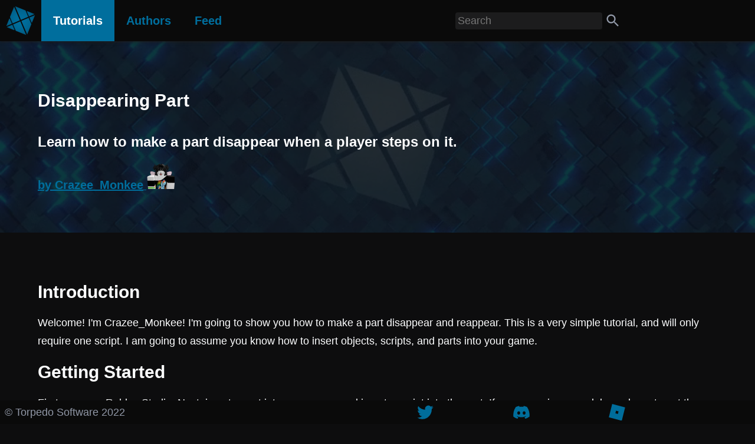

--- FILE ---
content_type: text/html; charset=utf-8
request_url: https://www.lualearning.org/tutorials/9485C7A7-725E-4734-917A-2B91D45310E4/disappearing-part
body_size: 2714
content:
<!DOCTYPE html>
<html lang="en" class="no-js">
	<head>
		<meta charset="UTF-8">
		<meta name="viewport" content="width=device-width, initial-scale=1">

		<meta property="og:locale" content="en_GB">
		<meta property="og:type" content="website">

		<title>Disappearing Part</title>
		<meta property="og:title" content="Disappearing Part">
		<meta name="twitter:title" content="Disappearing Part">

		<meta name="description" content="Learn how to make a part disappear when a player steps on it.">
		<meta property="og:description" content="Learn how to make a part disappear when a player steps on it.">
		<meta name="twitter:description" content="Learn how to make a part disappear when a player steps on it.">

		<meta property="og:url" content="https://www.lualearning.org/tutorials/9485C7A7-725E-4734-917A-2B91D45310E4/disappearing-part">
		<link rel="canonical" href="https://www.lualearning.org/tutorials/9485C7A7-725E-4734-917A-2B91D45310E4/disappearing-part">

		<meta name="twitter:image" content="/media/Thumbnail.png">
		<meta property="og:image" content="/media/Thumbnail.png">
		<meta property="og:image:alt" content="Lua Learning Thumbnail">

		<meta name="twitter:card" content="summary_large_image">
		<meta name="twitter:site" content="@LuaLearning">
		<meta name="twitter:creator" content="@BoatbomberRBLX">

		<link rel="stylesheet" href="/styles/main.css">
		<link rel="stylesheet" href="/styles/syntax-highlighting.css">

		<link rel="icon" type="image/x-icon" href="/media/Logo.png">
		<meta name="theme-color" content="#006D9B">

		<!-- Google AdSense -->
		<script async src="https://pagead2.googlesyndication.com/pagead/js/adsbygoogle.js?client=ca-pub-7852400763168161"
		crossorigin="anonymous"></script>
	</head>
	<head>
		<meta charset="UTF-8">
		<meta name="viewport" content="width=device-width, initial-scale=1">

		<title>Disappearing Part</title>

		<link rel="stylesheet" href="/styles/main.css">
		<link rel="stylesheet" href="/styles/syntax-highlighting.css">

		<meta name="description" content="Learn how to make a part disappear when a player steps on it.">
		<meta property="og:title" content="Disappearing Part">
		<meta property="og:description" content="Learn how to make a part disappear when a player steps on it.">
		<meta property="og:image" content="/media/Thumbnail.png">
		<meta property="og:image:alt" content="Lua Learning Thumbnail">
		<meta property="og:locale" content="en_GB">
		<meta property="og:type" content="website">
		<meta property="og:url" content="https://www.lualearning.org/tutorials/9485C7A7-725E-4734-917A-2B91D45310E4/disappearing-part">
		<link rel="canonical" href="https://www.lualearning.org/tutorials/9485C7A7-725E-4734-917A-2B91D45310E4/disappearing-part">

		<meta name="twitter:card" content="summary_large_image">
		<meta name="twitter:site" content="@LuaLearning">
		<meta name="twitter:creator" content="@BoatbomberRBLX">
		<meta name="twitter:title" content="Disappearing Part">
		<meta name="twitter:description" content="Learn how to make a part disappear when a player steps on it.">
		<meta name="twitter:image" content="/media/Thumbnail.png">

		<link rel="icon" type="image/x-icon" href="/media/Logo.png">
		<meta name="theme-color" content="#006D9B">

		<!-- Google AdSense -->
		<script async src="https://pagead2.googlesyndication.com/pagead/js/adsbygoogle.js?client=ca-pub-7852400763168161"
		crossorigin="anonymous"></script>
	</head>

	<!--
	
Loaded tutorials from memory,
Highlighting Lua code,
Highlighting Lua code,
Highlighting Lua code,
Highlighting Lua code,
Highlighting Lua code,
Highlighting Lua code,
Highlighting Lua code
	-->

	<body>
		<script src="/scripts/highlight.min.js"></script>
		<script src="/scripts/languages/lua.min.js"></script>
		<script src="/scripts/search.js"></script>

		<header class="navigation">
			<a style="position: fixed; top: 10px; left: 10px;" href="/"><img src="/media/Logo.png" alt="Home" width="50" height="50"></a>

			<!-- Hamburger icon -->
			<input class="side-menu" type="checkbox" id="side-menu"/>
			<label class="hamb" for="side-menu"><span class="hamb-line"></span></label>

			<!-- Menu -->
			<nav class="nav">
				<div class="menu">
					<a class="active" href="/tutorials/discover"><b>Tutorials</b></a>
					<a href="/authors/discover"><b>Authors</b></a>
					<a href="/feed"><b>Feed</b></a>
				</div>
			</nav>
		</header>
		<div class="searchbar">
			<input id="searchinput" type="text" placeholder="Search" onkeydown="search()" minlength="2" maxlength="20">
			<img src="/media/search.svg" alt="Search Icon" width="28" height="28" onclick="search('Click')">
		</div>

		<div class="header-wrap">
			<video autoplay loop class="back-video" muted plays-inline>
				<source src="/media/BackgroundLoop.mp4" type="video/mp4">
			</video>
			<div class="header-content">
				<h1>Disappearing Part</h1>
				<h2>Learn how to make a part disappear when a player steps on it.</h2>
				<a href="/authors/240876948/profile">
					<h3 style = "display: inline">by Crazee_Monkee</h3>
					<img src="https://tr.rbxcdn.com/30DAY-AvatarBust-688E3AF9F353DD40D869D76936638582-Png/48/48/AvatarBust/Png/noFilter" alt="Author Avatar" width="48" height="48">
				</a>
			</div>
		</div>

		<div class="tutorial-content">
			<h1><strong>Introduction</strong></h1>
<p>Welcome! I'm Crazee_Monkee!
I'm going to show you how to make a part disappear and reappear.
This is a very simple tutorial, and will only require one script. I am going to assume you know how to insert objects, scripts, and parts into your game.</p>
<h1><strong>Getting Started</strong></h1>
<p>First, open up Roblox Studio.
Next, insert a part into your game, and insert a script into the part.
If you are using a model, you have to put the script into each individual part, not just in the model.
Make sure you have <em>Explorer</em> and <em>Properties</em> open, as well as <em>Output</em>.</p>
<h1><strong>Making the Part Disappear</strong></h1>
<p>To make the part disappear, we have to add the function.</p>
<pre><code class="language-Lua"><span class="hljs-function"><span class="hljs-keyword">function</span> <span class="hljs-title">OnTouch</span><span class="hljs-params">()</span></span>
</code></pre>
<p>Next, we have to make it wait a bit to disappear after the player touches the part.</p>
<pre><code class="language-Lua"><span class="hljs-function"><span class="hljs-keyword">function</span> <span class="hljs-title">OnTouch</span><span class="hljs-params">()</span></span>
    wait(<span class="hljs-number">0.5</span>)
</code></pre>
<p>You can make it take any amount of time to disappear you want.
Now, to finish off this half of the code, we have to add what will happen after the wait, which is making the part disappear. Code always goes top to bottom.</p>
<pre><code class="language-Lua"><span class="hljs-function"><span class="hljs-keyword">function</span> <span class="hljs-title">OnTouch</span><span class="hljs-params">()</span></span>
    wait(<span class="hljs-number">0.5</span>)
    script.Parent.Transparency = <span class="hljs-number">1</span>
    script.Parent.CanCollide = <span class="hljs-literal">false</span>
</code></pre>
<p>And now your part will disappear when a player touches it!</p>
<h1><strong>Making the Part Reappear</strong></h1>
<p>If you want the part to reappear, then we have to add another wait, so that the part doesn't immediatetly reappear.</p>
<pre><code class="language-Lua"><span class="hljs-function"><span class="hljs-keyword">function</span> <span class="hljs-title">OnTouch</span><span class="hljs-params">()</span></span>
    wait(<span class="hljs-number">0.5</span>)
    script.Parent.Transparency = <span class="hljs-number">1</span>
    script.Parent.CanCollide = <span class="hljs-literal">false</span>
    wait(<span class="hljs-number">1</span>)
</code></pre>
<p>Now, we have to add what will happen after the wait, in this case making the part reappear.</p>
<pre><code class="language-Lua"><span class="hljs-function"><span class="hljs-keyword">function</span> <span class="hljs-title">OnTouch</span><span class="hljs-params">()</span></span>
    wait(<span class="hljs-number">0.5</span>)
    script.Parent.Transparency = <span class="hljs-number">1</span>
    script.Parent.CanCollide = <span class="hljs-literal">false</span>
    wait(<span class="hljs-number">1</span>)
    script.Parent.Transparency = <span class="hljs-number">0</span>
    script.Parent.CanCollide = <span class="hljs-literal">true</span>
</code></pre>
<p>Now, if the end isn't already there, we have to add it.</p>
<pre><code class="language-Lua"><span class="hljs-function"><span class="hljs-keyword">function</span> <span class="hljs-title">OnTouch</span><span class="hljs-params">()</span></span>
    wait(<span class="hljs-number">0.5</span>)
    script.Parent.Transparency = <span class="hljs-number">1</span>
    script.Parent.CanCollide = <span class="hljs-literal">false</span>
    wait(<span class="hljs-number">1</span>)
    script.Parent.Transparency = <span class="hljs-number">0</span>
    script.Parent.CanCollide = <span class="hljs-literal">true</span>
<span class="hljs-keyword">end</span>
</code></pre>
<p>Here is the last line of code you need to add:</p>
<pre><code class="language-Lua"><span class="hljs-function"><span class="hljs-keyword">function</span> <span class="hljs-title">OnTouch</span><span class="hljs-params">()</span></span>
    wait(<span class="hljs-number">0.5</span>)
    script.Parent.Transparency = <span class="hljs-number">1</span>
    script.Parent.CanCollide = <span class="hljs-literal">false</span>
    wait(<span class="hljs-number">1</span>)
    script.Parent.Transparency = <span class="hljs-number">0</span>
    script.Parent.CanCollide = <span class="hljs-literal">true</span>
<span class="hljs-keyword">end</span>

script.Parent.Touched:connect(OnTouch)
</code></pre>
<p>And now you're done! If you test the game and touch the part, it should disappear, and then reappear. If it doesn't, make sure you typed the code in correctly.</p>

			<div class="card" style="display: block;">
				<a class = "fill-div" href="https://www.roblox.com/games/start?placeId=1334669864&launchData=%7B%22id%22%3A%229485C7A7-725E-4734-917A-2B91D45310E4%22%2C%22traffic%22%3A%22lualearning%2Eorg%22%2C%22section%22%3A%22Tutorials%22%7D" target="_blank" rel="noopener noreferrer">
					<h3>View in-game to comment, award, and more!</h3>
				</a>
			</div>
		</div>

		<footer>
			<p>© Torpedo Software 2022</p>
			<div class="socialnav">
				<a href="https://twitter.com/intent/follow?original_referer=https%3A%2F%2Fwww.lualearning.org&screen_name=LuaLearning" target="_blank" rel="noopener noreferrer"><img src="/media/twitter.svg" alt="Twitter" width="30" height="30"></a>
				<a href="https://discord.gg/zBbmXxV" target="_blank" rel="noopener noreferrer"><img src="/media/discord.svg" alt="Discord" width="30" height="30"></a>
				<a href="https://www.roblox.com/groups/4708614/LuaLearning" target="_blank" rel="noopener noreferrer"><img src="/media/roblox.svg" alt="Roblox" width="30" height="30"></a>
			</div>
		</footer>
	</body>
</html>


--- FILE ---
content_type: text/html; charset=utf-8
request_url: https://www.google.com/recaptcha/api2/aframe
body_size: 268
content:
<!DOCTYPE HTML><html><head><meta http-equiv="content-type" content="text/html; charset=UTF-8"></head><body><script nonce="6THxK9uTW_MQ16lMsNCQ7g">/** Anti-fraud and anti-abuse applications only. See google.com/recaptcha */ try{var clients={'sodar':'https://pagead2.googlesyndication.com/pagead/sodar?'};window.addEventListener("message",function(a){try{if(a.source===window.parent){var b=JSON.parse(a.data);var c=clients[b['id']];if(c){var d=document.createElement('img');d.src=c+b['params']+'&rc='+(localStorage.getItem("rc::a")?sessionStorage.getItem("rc::b"):"");window.document.body.appendChild(d);sessionStorage.setItem("rc::e",parseInt(sessionStorage.getItem("rc::e")||0)+1);localStorage.setItem("rc::h",'1768438131265');}}}catch(b){}});window.parent.postMessage("_grecaptcha_ready", "*");}catch(b){}</script></body></html>

--- FILE ---
content_type: text/css; charset=utf-8
request_url: https://www.lualearning.org/styles/main.css
body_size: 997
content:
:root {
	--accent_color: #006E9D;
	--accent_color_light: #087cad;
	--text_color: #fdfeff;
	--subtext_color: #9198a7;
	--background_color: #0d0d0e;
	--background_color_light: #1c1c1d;
	--background_color_dark: #0a0a0a;
	--script_background_color: #030405;
  }

@import 'https://fonts.googleapis.com/css?family=Open+Sans';

* {
	-webkit-box-sizing: border-box;
	box-sizing: border-box;
}

body {
	padding-top: 70px;
	padding-bottom: 40px;
	font-family: 'Open Sans', sans-serif;
	line-height: 1.75em;
	font-size: 18px;
	background-color: var(--background_color);
	color: var(--text_color);
	margin: 0px;
	display: flex;
	flex-direction: column;
	align-items: center;
}

pre {
	background-color: var(--script_background_color);
	overflow-x: auto;
}

h1 {
	font-size: 30px;
	line-height: 34px;
}

h2 {
	font-size: 24px;
	line-height: 25px;
}

h3 {
	font-size: 20px;
	line-height: 27px;
	padding-top: 10px;
	padding-bottom: 10px;
}

hr {
	height: 1px;
	background-color: var(--text_color);
	border: none;
	width: 100%;
	margin: 0px;
}

a {
	color: var(--accent_color);
}

a:hover {
	color: var(--accent_color_light);
}

a.fill-div {
	display: block;
	height: 100%;
	width: 100%;
	padding-left: 10px;
	padding-right: 10px;
	text-decoration: none;
	color: var(--text_color);
}

img {
	max-width: 100%;
}

li {
	line-height: 1.5em;
}

footer {
	color: var(--subtext_color);
	background-color: var(--background_color_dark);
	display: flex;
	padding-left: 8px;
	padding-right: 8px;
	position: fixed;
	width: 100%;
	height: 40px;
	bottom: 0px;
}

footer p {
	width: 50%;
	height: 100%;
	margin: 0px;
	line-height: 40px;
}

button {
	background-color: var(--accent_color);
	border: none;
	color: var(--text_color);
	padding: 15px 32px;
	border-radius: 4px;
	text-align: center;
	display: inline-block;
	transition-duration: 0.3s;
}
button:hover {
	box-shadow: 0 12px 16px 0 rgba(105, 107, 109, 0.24), 0 17px 50px 0 rgba(105, 107, 109, 0.19);
}

.button-link {
	font-family: 'Open Sans', sans-serif;
	line-height: 1.75em;
	font-size: 18px;
	color: var(--text_color);
}
.button-link:hover {
	color: var(--text_color);
}

.searchbar {
	display: flex;
	align-items: center;
	justify-content: right;
	padding-right: 14px;
	position: fixed;
	z-index: 3;
	top: 0px;
	right: 0px;
	height: 70px;
	width: 40%;
	min-width: 160px;
	overflow: hidden;
}
.searchbar input[type=text] {
	background-color: var(--background_color_light);
	border: none;
	width: 50%;
	padding: 4px;
	margin: 4px;
	color: var(--text_color);
	font-size: 18px;
	font-family: 'Open Sans', sans-serif;
	border-radius: 4px;
}

.socialnav {
	display: flex;
	align-items: center;
	justify-content: right;
	padding-right: 8px;
	z-index: 3;
	left: 100%;
	width: 50%;
	overflow: hidden;
}
.socialnav a {
	height: 40px;
	text-align: center;
	padding: 1%;
	text-decoration: none;
	font-size: 20px;
}
.socialnav a:hover {
	background-color: var(--background_color_light);
}
.socialnav a img {
	height: 100%;
	width: 100%;
}

.header-wrap {
	position: relative;
	padding: 5%;
	overflow: hidden;
	width: 100%;
}

.header-wrap:before {
	content: ' ';
	display: block;
	position: absolute;
	left: 0;
	top: 0;
	width: 100%;
	height: 100%;
}

.header-content {
	position: relative;
	display: flex;
	flex-direction: column;
}

.back-video{
	position: absolute;
	left: 50%;
	top: 50%;
	transform: translate(-50%, -50%);
	min-width: 100%;
	min-height: 100%;
	z-index: -100;
	opacity: 0.2;
}

.author-grid {
	display: grid;
	gap: 20px;
	grid-template-columns: 30% 30% 30%;
	padding: 10px;
	justify-content: center;
}

.tutorial-grid {
	display: grid;
	gap: 20px;
	grid-template-columns: auto;
	padding: 10px;
	justify-content: center;
}

.card {
	background-color: var(--accent_color);
	border: none;
	color: white;
	border-radius: 4px;
	text-align: center;
	/* display: inline-block; */
	transition-duration: 0.3s;
}
.card:hover {
	box-shadow: 0 12px 16px 0 rgba(105, 107, 109, 0.24), 0 17px 50px 0 rgba(105, 107, 109, 0.19);
}

.load-bar {
	background-color: var(--accent_color);
	color: white;
}

.tutorial-content {
	padding: 5%;
}

.center-container {
	width: 100%;
	display: flex;
	flex-direction: column;
	align-items: center;
}

.navigation{
	background-color: var(--background_color_dark);
	box-shadow: 1px 1px 5px 0px var(--background_color_light);
	position: fixed;
	top: 0;
	width: 100%;
	height: 70px;
	z-index: 2;
}

/* Nav menu */
.nav{
	width: fit-content;
	height: 70px;
	position: fixed;
	background-color: var(--background_color_dark);
	overflow: hidden;
	max-height: none;
	transition: max-height .2s ease-out;
	top: 0px;
	left: 70px;
}

.menu {
	display: flex;
	flex-direction: row;
}

.menu a{
	display: block;
	padding: 20px;
	text-align: center;
	font-size: 20px;
	text-decoration: none;
	color: var(--accent_color);
	background-color: var(--background_color_dark);
}

.menu a:hover{
	background-color: var(--background_color_light);
	color: var(--accent_color);
}

.menu a.active {
	background-color: var(--accent_color);
	color: white;
}
.menu a.active:hover {
	background-color: var(--accent_color);
	color: white;
}

/* Menu Icon */

.hamb{
	cursor: pointer;
	position: fixed;
	padding: 8px 8px;
	display: none;
	transform: translate(0%, -50%);
	top: 35px;
	left: 70px;
}

.hamb-line {
	background: var(--text_color);
	display: block;
	height: 2px;
	position: relative;
	width: 24px;
	z-index: 10;
}

.hamb-line::before,
.hamb-line::after{
	background: var(--text_color);
	content: '';
	display: block;
	height: 100%;
	position: absolute;
	transition: all .2s ease-out;
	width: 100%;
}

.hamb-line::before{
	top: 5px;
}

.hamb-line::after{
	top: -5px;
}


.side-menu {
	display: none;
}

/* Toggle menu icon */

.side-menu:checked ~ nav{
	max-height: 100%;
}

.side-menu:checked ~ .hamb .hamb-line {
	background: transparent;
}

.side-menu:checked ~ .hamb .hamb-line::before {
	transform: rotate(-45deg);
	top:0;

}

.side-menu:checked ~ .hamb .hamb-line::after {
	transform: rotate(45deg);
	top:0;
}


/* Responsiveness */

@media (max-width: 900px) {
	/* Mobile portrait version */
	.author-grid {
		grid-template-columns: 80%;
	}

	.tutorial-grid {
		grid-template-columns: 80%;
	}

	body {
		font-size: 15px;
		padding-bottom: 30px;
	}

	h1 {
		font-size: 25px;
		line-height: 30px;
	}

	h2 {
		font-size: 22px;
		line-height: 24px;
	}

	h3 {
		font-size: 18px;
		line-height: 20px;
	}

	footer {
		height: 30px;
	}
	footer p {
		line-height: 30px;
	}

	.socialnav a {
		font-size: 18px;
		height: 30px
	}

	.topnav a {
		font-size: 18px;
	}

	.menu {
		flex-direction: column;
	}

	.hamb{
		display: block;
	}

	.nav{
		width: 100%;
		height: 100%;
		overflow: hidden;
		max-height: 0;
		top: 70px;
		left: 0px;
	}
}


--- FILE ---
content_type: image/svg+xml
request_url: https://www.lualearning.org/media/roblox.svg
body_size: -267
content:
<svg role="img" viewBox="0 0 24 24" xmlns="http://www.w3.org/2000/svg"><title>Roblox</title><path fill="#006D9B" d="m13.383 14.341-3.726-.958.959-3.726 3.726.959-.96 3.726zM4.913 0 0 19.088 19.088 24 24 4.912 4.912 0z"/></svg>
